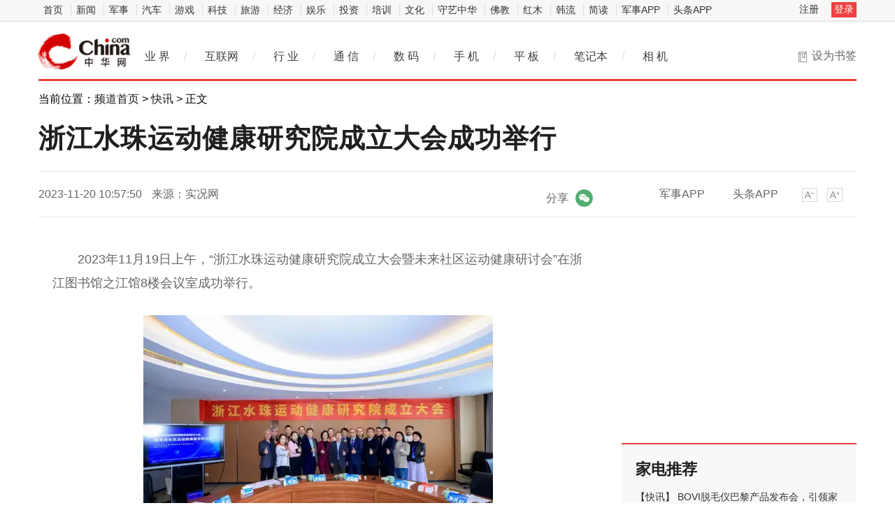

--- FILE ---
content_type: text/html
request_url: https://hea.china.com/article/20231120/112023_1441603.html
body_size: 12203
content:
<!doctype html>
<html>
<head>
<meta charset="utf-8">
<title>浙江水珠运动健康研究院成立大会成功举行_中华网</title>
<meta name="keywords" content="产业资讯,科技动态,IT业界,通信,互联网,家电,数字生活,IT幽默,IPTV,3G,WEB2.0,IT人物,曝光台,科普,科学探索,科技新品,奇趣异事,手机,数码相机,MP3,笔记本,奇趣硬件">
<meta name="description" content="2023年11月19日上午，浙江水珠运动健康研究院成立大会暨未来社区运动健康研讨会在浙江图书馆之江馆8楼会议室成功举行。浙江省体育总会秘书...">	
<meta http-equiv="Cache-Control" content="no-siteapp" />
<meta http-equiv="Cache-Control" content="no-transform" />
<link href="https://tech.china.com/static_digi/css/article-style.css" rel="stylesheet" />
<link href="https://tech.china.com/static_digi/css/video-js.min.css" rel="stylesheet" media="all" />
<link href="https://tech.china.com/static_digi/css/style_print.css" rel="stylesheet" media="print" />
<script src="https://tech.china.com/static_digi/js/jquery-1.11.1.min.js"></script>
<link rel="shortcut icon" href="https://tech.china.com/static_digi/images/favicon.ico" type="image/x-icon">	
<script src="https://tech.china.com/static_digi/js/uaredirect.js"></script>
<SCRIPT type=text/javascript>uaredirect("http://m.tech.china.com/hea/article/20231120/112023_1441603.html");</SCRIPT>	
<!--控制字体大小js-->	
<script src="https://tech.china.com/static_digi/js/function.js"></script>
<script src="https://tech.china.com/static_digi/js/jquery.qrcode.min.js"></script>
		<script src="https://tech.china.com/static_digi/js/article.js"></script>
<!--控制字体大小js-->
<style>
 .top_header_logo {
    position: relative;
    width: 195px;
    height: 50px;
    display: block;
    float: left;
    background: url(//www.china.com/zh_cn/img1905/2020/v21_logo@2x.png) no-repeat 0 50%;
    background-size: auto 30px;
}
.main-header .top_header_logo a {
    display: block;
    height: 100%;
    font-size: 12px;
    overflow: hidden;
    text-indent: -666px;
} 
.top_header_logo_channel {
    float: left;
    font-size: 29px;
    line-height: 50px;
    color: #000;
}
.article_info {
    position: relative;
    margin-top: 25px;
    color: #8D8D8D;
    height: 25px;
    line-height: 25px;
    font-size: 16px;
}
.article_info .share{line-height:25px;float:right;text-align:center;}
.article_info .share em{display:inline-block;vertical-align:top;font-style: normal;}
.article_info .share i{vertical-align:top;margin-left:10px;display:inline-block;width:25px;height:25px;background-position:50% 50%;background-repeat:no-repeat;background-size:contain;overflow:hidden;text-indent:-200px;cursor:pointer;}
.article_info .share i.wx{background-image:url(https://tech.china.com/static_digi/images/weixin.png);}
.article_info .share i.pyq{}
.article_info .share .qrcode_wrap{z-index:1;width:120px;height:180px;padding:20px 20px 0;position:absolute;right:40px;top:40px;background:#fff;border:solid 1px #ddd;border-radius:4px;line-height:20px;color:#333;font-size:12px;font-weight:normal;color:#666;}
.article_info .share .qrcode_close{color: #333;text-decoration: none; width:15px;height:15px;position:absolute;right:2px;top:2px;font-size:15px;line-height:13px;}
.article_info .hidden{display: none;}
.article_info p{
	margin: 0;
}
</style>	
</head>
<!--导航栏-1start-->	
<div class="channel-nav-bg">
  <div class="channel-nav">
    <div class="channel-nav-list"> 
	<a href="http://www.china.com/" target="_blank">首页</a>
	<a href="//news.china.com/" target="_blank">新闻</a>
	<a href="//military.china.com" target="_blank">军事</a>
	<a href="http://auto.china.com/" target="_blank">汽车</a>
	<a href="http://game.china.com/" target="_blank">游戏</a>
	<a href="http://tech.china.com/" target="_blank">科技</a>
	<a href="http://travel.china.com/" target="_blank">旅游</a>
	<a href="http://finance.china.com/" target="_blank">经济</a>
	<a href="http://ent.china.com/" target="_blank">娱乐</a>
	<a href="http://money.china.com" target="_blank">投资</a>
	<a href="http://peixun.china.com" target="_blank">培训</a>
	<a href="http://culture.china.com/" target="_blank">文化</a>
	<a href="http://shouyi.china.com/" target="_blank">守艺中华</a>
	<a href="//fo.china.com/" target="_blank">佛教</a>
	<a href="http://hongmu.china.com" target="_blank">红木</a>
	<a href="http://korea.china.com/" target="_blank">韩流</a>
	<a href="http://club.china.com/" target="_blank">简读</a>
	<a href="//toutiaoapp.china.com/public/download?appName=ch_mil&channel=china5" target="_blank">军事APP</a>
	<a href="//toutiaoapp.china.com/public/download?appName=ch_hl&channel=china5" target="_blank">头条APP</a> 
	  </div>
    <div class="channel-nav-login" id="chanTopNavLogin"> <a href="#" target="_blank">注册</a> <a href="#" class="channel-nav-entry" target="_blank">登录</a> </div>
  </div>
</div>		
<!--导航栏-1end-->
<!--导航栏-2start-->	
<div class="main-header">
  <h1 class="top_header_logo"><a href="/" target="_blank">中华网家电</a></h1>
 
  <div class="header-addfav">设为书签<span class="header-addfav-area"><strong>Ctrl+D</strong>将本页面保存为书签，全面了解最新资讯，方便快捷。</span></div>
<div id="newsNav"> 
  <a href="http://tech.china.com/articles/" target="_blank">业 界</a><em>/</em> 
  <a href="http://tech.china.com/internet/" target="_blank">互联网</a><em>/</em> 
  <a href="http://tech.china.com/industrys/" target="_blank">行 业</a><em>/</em> 
  <a href="http://tech.china.com/telphone/" target="_blank">通 信</a><em>/</em> 
  <a href="http://digi.china.com/" target="_blank">数 码</a><em>/</em> 
  <a href="http://digi.china.com/smartphone/" target="_blank">手 机</a><em>/</em> 
  <a href="http://digi.china.com/tabletpc/" target="_blank">平 板</a><em>/</em> 
  <a href="http://digi.china.com/notebookpc/" target="_blank">笔记本</a><em>/</em> 
  <a href="http://digi.china.com/cameradv/" target="_blank">相 机</a> 
</div>
</div>
<!--导航栏-2end-->
<!--位置导航start-->	
<div class="epMisc" id="epMisc">
  <div class="epMiscCon">
    <div id="chan_breadcrumbs">
      当前位置：<a href="https://tech.china.com/">频道首页</a> &gt; <a href="http://hea.china.com/home/">快讯</a> &gt; 正文    </div>
  </div>
</div>
<!--位置导航end-->	
<div id="chan_mainBlk" class="clearfix">
<!--标题start-->	
  <h1 id="chan_newsTitle">浙江水珠运动健康研究院成立大会成功举行</h1>
<!--标题end-->		
  <div class="chan_newsInfo" id="chan_newsInfo">
    <div class="chan_newsInfo_body" id="js-article-title" data-grid="300">
      <div class="chan_newsInfo_title">浙江水珠运动健康研究院成立大会成功举行</div>
      <div class="chan_newsInfo_source"><span class="time">2023-11-20 10:57:50</span> <span class="source">来源：实况网</span> </div>
      <div class="chan_newsInfo_link" id=“chan_newsInfo_link”> <a href="#" class="chan_newsInfo_font_small" onclick="doZoom('chan_newsDetail',-1); return false;">小</a> <a href="#" class="chan_newsInfo_font_big" onclick="doZoom('chan_newsDetail',1); return false;">大</a>
        <div class="cn_share"> </div> </div>
      <div class="chan_app_upload"><a href="https://toutiaoapp.china.com/public/download?appName=ch_mil&channel=china4" target="_blank">军事APP</a><a href="https://toutiaoapp.china.com/public/download?appName=ch_hl&channel=china4" target="_blank">头条APP</a></div>
    <div class="article_info" style="display: inline-block;left: 40%;">
			<div class="share">
				<em>分享</em><i class="wx" id="js-share-weixin">微信</i>
				<div class="qrcode_wrap hidden" id="js-qrcode-wrap">
					<a href="javascript:;" target="_self" class="qrcode_close" id="js-qrcode-close" title="关闭">×</a>
					<div id="js-qrcode-img"></div>
					<p>用微信扫码二维码</p>
					<p>分享至好友和朋友圈</p>
				</div>
			</div>
		</div>
	</div>
  </div>
  <div id="chan_mainBlk_lft"> 
<script>
/**
* 通过data-grid属性获取浮动开始位置
*  @param {type} id 从id元素位置开始浮动
*  @param {int} 传入滚动数值
*  @param {type} end 滚动到id元素位置停止浮动
*/
function itemPosition(start,scroll,end){
  var id = $('#'+start),
      end = end||'',
      endgrid = 0;
  if(id.length>0){
      if($('#'+end).length>0){
          var endobj = $('#'+end);
          endgrid = endobj.offset().top;
      }
      //console.log(endgrid);
      var figure = id.attr('data-grid') || id.offset().top;
      if(scroll>figure){
          if(endgrid && scroll>endgrid){
              id.removeClass("fixed");
          }else{
              id.addClass("fixed");
          }
      }else{
          id.removeClass("fixed");
      }
  }
};

/**
* 整体函数调用相关
*/
function init(){
// 窗口上下滚动相关
    $(window).scroll(function() {
        var scltop = $(window).scrollTop();
        // 导航浮动
        itemPosition('js-article-title',scltop,'js-article-bottom');//终极页
        });
}
$(function(){
  init();
});
</script>
    <div id="chan_newsBlk">
      <div id="chan_newsDetail">
			
                <div>
<p style="margin: 0px; padding: 0.8em 0px; text-indent: 2em; color: rgb(102, 102, 102); font-family: &quot;Hiragino Sans GB&quot;, &quot;Microsoft YaHei&quot;, &quot;WenQuanYi Micro Hei&quot;, Tahoma, arial, sans-serif; font-size: 18px;">2023年11月19日上午，&ldquo;浙江水珠运动健康研究院成立大会暨未来社区运动健康研讨会&rdquo;在浙江图书馆之江馆8楼会议室成功举行。</p>
<p style="margin: 0px; padding: 0.8em 0px; text-indent: 2em; color: rgb(102, 102, 102); font-family: &quot;Hiragino Sans GB&quot;, &quot;Microsoft YaHei&quot;, &quot;WenQuanYi Micro Hei&quot;, Tahoma, arial, sans-serif; font-size: 18px; text-align: center;"><img _src="https://picx.zhimg.com/80/v2-2fc944098bab6f44f09abbdcb7af0869_720w.webp?source=d16d100b" alt="" src="https://picx.zhimg.com/80/v2-2fc944098bab6f44f09abbdcb7af0869_720w.webp?source=d16d100b" style="border: 0px; vertical-align: top; max-width: 600px; display: block; margin: auto;" /></p>
<p style="margin: 0px; padding: 0.8em 0px; text-indent: 2em; color: rgb(102, 102, 102); font-family: &quot;Hiragino Sans GB&quot;, &quot;Microsoft YaHei&quot;, &quot;WenQuanYi Micro Hei&quot;, Tahoma, arial, sans-serif; font-size: 18px;">浙江省体育总会秘书长车洁琼，浙江省社会体育指导员协会会长张辉，浙江水珠运动健康研究院理事长、浙江大学医学院附属第二医院骨科名誉主任严世贵，浙江水珠运动健康研究院党支部书记胡晓光，浙江水珠运动健康研究院副理事长、院长尤玲华，中国大学生体育协会网球分会市场培训部部长何文盛出席大会，浙江大学医学院附属第二医院、温州大学、上海睡眠高级专家会诊中心、杭州市体育休闲行业协会、载家书房等相关科研院所、行业协会、业界机构负责人出席活动。</p>
<p style="margin: 0px; padding: 0.8em 0px; text-indent: 2em; color: rgb(102, 102, 102); font-family: &quot;Hiragino Sans GB&quot;, &quot;Microsoft YaHei&quot;, &quot;WenQuanYi Micro Hei&quot;, Tahoma, arial, sans-serif; font-size: 18px; text-align: center;"><img _src="https://pic1.zhimg.com/80/v2-3f80c67002609ca832b63d29f87a718f_720w.webp?source=d16d100b" alt="" src="https://pic1.zhimg.com/80/v2-3f80c67002609ca832b63d29f87a718f_720w.webp?source=d16d100b" style="border: 0px; vertical-align: top; max-width: 600px; display: block; margin: auto;" /></p>
<p style="margin: 0px; padding: 0.8em 0px; text-indent: 2em; color: rgb(102, 102, 102); font-family: &quot;Hiragino Sans GB&quot;, &quot;Microsoft YaHei&quot;, &quot;WenQuanYi Micro Hei&quot;, Tahoma, arial, sans-serif; font-size: 18px;">大会开始前，浙江图书馆数字资源部单骅副主任接受了尤玲华院长代表浙江水珠运动健康研究院向浙江图书馆捐赠运动健康系列书籍。浙江水珠运动健康研究院首席顾问李国平、浙江省人民医院骨科主任毕擎、温州医科大学附属第二医院康复学科带头人王雪强等专家以视频形式对研究院成立表示祝贺。</p>
<p style="margin: 0px; padding: 0.8em 0px; text-indent: 2em; color: rgb(102, 102, 102); font-family: &quot;Hiragino Sans GB&quot;, &quot;Microsoft YaHei&quot;, &quot;WenQuanYi Micro Hei&quot;, Tahoma, arial, sans-serif; font-size: 18px;">会议现场<a style="text-decoration: none;" href="">，</a>严世贵发表致辞，尤玲华对研究院相关后续工作进行了介绍。浙江水珠运动健康研究院于2023年11月3日取得主管部门批复，正式注册登记成立。研究院作为致力于发展体育事业的专门机构，在杭州进入&ldquo;后亚运时代&rdquo;的关键节点宣告成立，为后续工作奠定了良好的基础。后续，研究院将推出更多的惠民性、全民性项目及活动，促进研究院真正做到服务群众、服务行业、服务社会。</p>
<p style="margin: 0px; padding: 0.8em 0px; text-indent: 2em; color: rgb(102, 102, 102); font-family: &quot;Hiragino Sans GB&quot;, &quot;Microsoft YaHei&quot;, &quot;WenQuanYi Micro Hei&quot;, Tahoma, arial, sans-serif; font-size: 18px; text-align: center;"><img _src="https://picx.zhimg.com/80/v2-f530db071f548d59bb97b4adf3b8937d_720w.webp?source=d16d100b" alt="" src="https://picx.zhimg.com/80/v2-f530db071f548d59bb97b4adf3b8937d_720w.webp?source=d16d100b" style="border: 0px; vertical-align: top; max-width: 600px; display: block; margin: auto;" /></p>
<p style="margin: 0px; padding: 0.8em 0px; text-indent: 2em; color: rgb(102, 102, 102); font-family: &quot;Hiragino Sans GB&quot;, &quot;Microsoft YaHei&quot;, &quot;WenQuanYi Micro Hei&quot;, Tahoma, arial, sans-serif; font-size: 18px;">研讨会环节，浙江大学医学院附属第二医院骨科副主任吴浩波、浙江大学医学院附属第二医院营养科主任张片红、温州大学体育与健康学院休闲体育系主任李豪杰、上海睡眠高级专家会诊中心主任张永忠、中国大学生体育协会网球分会市场培训部部长何文盛、杭州市体育休闲行业协会缪亮等就运动健康、全民体育等话题进行主题发言，杭州市长跑运动协会执行会长陈晗、上海睡眠高级专家会诊中心主任张永忠、迪安诊断副总裁王彦肖、浙江大丰体育文化发展有限公司董事长助理章田力、载家书房联合创始人罗秋炎等就相关议题进行了深入交流。逻文集数智文化谢晶担任会场主持人。</p>
<p style="margin: 0px; padding: 0.8em 0px; text-indent: 2em; color: rgb(102, 102, 102); font-family: &quot;Hiragino Sans GB&quot;, &quot;Microsoft YaHei&quot;, &quot;WenQuanYi Micro Hei&quot;, Tahoma, arial, sans-serif; font-size: 18px;">与会专家一致认为，浙江水珠运动健康研究院<a href='http://www.830020.com/' target='_blank' style='text-decoration: none;'>的</a>成立，是浙江运动健康领域的重要里程碑，要不断完善相应的科研项目、特色活动、教育内容、运营模式，推动研究院运营常态化、长效化，在基层阵地持之以恒地开展下去，做到成果与本地居民共建共享。要及时总结好、提炼好研究院运营经验，强力推动研究院相关工作在更宽层面、更广领域实现落地。</p>
<div>&nbsp;</div>
</div>
<br />
<p class="editor">责任编辑：kj005</p>
				<!--文章投诉热线-->
								<a style="display:block;margin-top:100px;font-size:14px; text-decoration: none;"> 文章投诉热线:182 3641 3660&nbsp; 投诉邮箱:7983347 16@qq.com</a>				      </div>
      <div class="pageStyle5">
        <div id="chan_multipageNumN"></div>
      </div>
    	  		<div id="IndiKeyword"  style="color:white;font-size:12px">关键词：
 

</div>
      <!-- 关键字搜索条 -->
<!--广告start 640*90-->		
<div class="adsame padtop10"><script async src="//pagead2.googlesyndication.com/pagead/js/adsbygoogle.js"></script>
<!-- 970*90��ɫ -->
<ins class="adsbygoogle"
     style="display:inline-block;width:640px;height:90px"
     data-ad-client="ca-pub-2539936277555907"
     data-ad-slot="7211786270"></ins>
<script>
(adsbygoogle = window.adsbygoogle || []).push({});
</script></div>
<!--广告end 640*90-->		
<!--文章start-->
<div class="epbWrap">
<div class="eppagebottom clearfix" id="eppagebottom">
	
  <div class="imgNews"> <a target="_blank" href="http://hea.china.com/hea/20220127/20220127997567.html">
	<div class="imgBox"> <img alt="洗碗机爆发在即 国产品牌逐渐成为市场主流" src="http://techchina.nancai.net/2022/0127/20220127020256319.png" /> </div>
	<p class="imgTit">洗碗机爆发在即 国产品牌逐渐成为市场主流</p>
	</a> </div>
	
  <div class="imgNews"> <a target="_blank" href="http://hea.china.com/article/20210910/092021_872511.html">
	<div class="imgBox"> <img alt="金融科技下，金融企业如何保障信息安全" src="https://aliypic.oss-cn-hangzhou.aliyuncs.com/Uploadfiles/20210910/2021091014164234.001.png" /> </div>
	<p class="imgTit">金融科技下，金融企业如何保障信息安全</p>
	</a> </div>
	
  <div class="imgNews"> <a target="_blank" href="http://hea.china.com/article/20210910/092021_872496.html">
	<div class="imgBox"> <img alt="主播雨化田们再接新活，这次让网友们下载的是交管12123APP" src="http://techchina.nancai.net/2023/0213/20230213031419670.jpg" /> </div>
	<p class="imgTit">主播雨化田们再接新活，这次让网友们下载的是交管12123APP</p>
	</a> </div>
	
  <div class="imgNews"> <a target="_blank" href="http://hea.china.com/article/20210910/092021_872491.html">
	<div class="imgBox"> <img alt="深圳看到科技发布Kandao Meeting S 180°超广角智能视频会议机" src="http://techchina.nancai.net/2022/0425/20220425091935522.jpg" /> </div>
	<p class="imgTit">深圳看到科技发布Kandao Meeting S 180°超广角智能视频会议机</p>
	</a> </div>
</div>
</div>
<!--文章end--> 
</div> 
 
    <!--为你推荐start-->
    <div class="chan_wntj" id="chan_wntj">
      <div class="chan_wntjcon" id="chan_wntjcon0">
		  
        <div class="wntjItem item_defaultView clearfix">
          <div class="item_img loading"><a href="http://hea.china.com/article/20231109/112023_1435940.html" target="_blank"><img class="lazy" src="http://xinmeibao.oss-cn-hangzhou.aliyuncs.com/uploads/editor/20231109/1699496237802093.jpg" data-original="http://xinmeibao.oss-cn-hangzhou.aliyuncs.com/uploads/editor/20231109/1699496237802093.jpg"></a></div>
          <div class="item_con">
            <div class="item-text">
              <h3 class="tit"><a href="http://hea.china.com/article/20231109/112023_1435940.html" target="_blank">北斗全新OPEN智能点读地球仪重磅上市</a></h3>
              <div class="item_foot"><span class="time">2023-11-09 11:31:26</span><span class="tag" >北斗全新OPEN智能点读地球仪重磅上市</span></div>
            </div>
          </div>
        </div>  
		<div class="wntjItem item_defaultView clearfix">
          <div class="item_con" style="float: left;">
            <div class="item-text">
              <h3 class="tit"><a href="http://hea.china.com/article/20231107/112023_1434773.html" target="_blank">火爆全球！AI软件灵犀妙笔AI(Superlala)正式在中国推出，接入国产AI大模型</a></h3>
              <div class="item_foot"><span class="time">2023-11-07 15:10:42</span><span class="tag" >火爆全球！AI软件灵犀妙笔AI(Superlala)正式在中国推出，接入国产AI大模型</span></div>
            </div>
          </div>
        </div>  
		  
        <div class="wntjItem item_defaultView clearfix">
          <div class="item_img loading"><a href="http://hea.china.com/article/20231020/102023_1424393.html" target="_blank"><img class="lazy" src="https://img2.danews.cc/upload/images/20231019/94404bbdee0c47b4669cadf4a7766490.png" data-original="https://img2.danews.cc/upload/images/20231019/94404bbdee0c47b4669cadf4a7766490.png"></a></div>
          <div class="item_con">
            <div class="item-text">
              <h3 class="tit"><a href="http://hea.china.com/article/20231020/102023_1424393.html" target="_blank">DMK黑暗荣耀2023光明季年终盛典成功举办——悦享黑暗荣耀，共启璀璨未来</a></h3>
              <div class="item_foot"><span class="time">2023-10-20 09:00:04</span><span class="tag" >DMK黑暗荣耀2023光明季年终盛典成功举办——悦享黑暗荣耀，共启璀璨未来</span></div>
            </div>
          </div>
        </div>  
		<div class="wntjItem item_defaultView clearfix">
          <div class="item_con" style="float: left;">
            <div class="item-text">
              <h3 class="tit"><a href="http://hea.china.com/article/20231019/102023_1423913.html" target="_blank">我想学水电工技术，但是没有基础，我该如何入行才不会走弯路？</a></h3>
              <div class="item_foot"><span class="time">2023-10-19 11:02:06</span><span class="tag" >我想学水电工技术，但是没有基础，我该如何入行才不会走弯路？</span></div>
            </div>
          </div>
        </div>  
		  
        <div class="wntjItem item_defaultView clearfix">
          <div class="item_img loading"><a href="http://hea.china.com/article/20231019/102023_1423779.html" target="_blank"><img class="lazy" src="https://img2.danews.cc/upload/images/20231018/bbe5bf1f203ba39fe54665c41e555e32.png" data-original="https://img2.danews.cc/upload/images/20231018/bbe5bf1f203ba39fe54665c41e555e32.png"></a></div>
          <div class="item_con">
            <div class="item-text">
              <h3 class="tit"><a href="http://hea.china.com/article/20231019/102023_1423779.html" target="_blank">破局新美业，DMK 的底牌到底是什么？</a></h3>
              <div class="item_foot"><span class="time">2023-10-19 08:52:40</span><span class="tag" >破局新美业，DMK 的底牌到底是什么？</span></div>
            </div>
          </div>
        </div>  
		  
        <div class="wntjItem item_defaultView clearfix">
          <div class="item_img loading"><a href="http://hea.china.com/article/20231009/102023_1419137.html" target="_blank"><img class="lazy" src="https://api.fagaoshi.com/uploads/7496a943b219a97f1e3388e4a7ed9357.jpg" data-original="https://api.fagaoshi.com/uploads/7496a943b219a97f1e3388e4a7ed9357.jpg"></a></div>
          <div class="item_con">
            <div class="item-text">
              <h3 class="tit"><a href="http://hea.china.com/article/20231009/102023_1419137.html" target="_blank">细胞护肤品牌A-9 Code正式上市，以细胞级抗衰研究引领护肤新纪元！</a></h3>
              <div class="item_foot"><span class="time">2023-10-09 14:28:57</span><span class="tag" >细胞护肤品牌A-9 Code正式上市，以细胞级抗衰研究引领护肤新纪元！</span></div>
            </div>
          </div>
        </div>  
  
      </div>
    </div>
    <!--为你推荐end--> 
 
    <!--相关新闻start-->
    <div class="chan_xgxw" id="chan_xgxw">
      <h3 class="chan_xgxwhd"><strong>相关新闻</strong></h3>
      <div class="chan_xgxwbd">
		  
        <div class="wntjItem item_titleView clearfix">
          <div class="item_con">
            <h3 class="tit"><a href="http://hea.china.com/article/20231120/112023_1441603.html" target="_blank">浙江水珠运动健康研究院成立大会成功举行</a></h3>
            <p class="desc"><a href="http://hea.china.com/article/20231120/112023_1441603.html" target="_blank">2023年11月19日上午，浙江水珠运动健康研究院成立大会暨未来社区运动健康研讨会在浙江图书馆之江馆8楼会...</a></p>
          </div>
          <div class="item_foot"> <span class="time">2023-11-20 10:57:50</span> <!--<span class="tag"></span>--> </div>
        </div>
		  
        <div class="wntjItem item_titleView clearfix">
          <div class="item_con">
            <h3 class="tit"><a href="http://hea.china.com/article/20231120/112023_1441602.html" target="_blank">第2届“中国好工匠·简一成品交付瓦工技能大会”石家庄站顺利举办！</a></h3>
            <p class="desc"><a href="http://hea.china.com/article/20231120/112023_1441602.html" target="_blank">11月18日,继重庆、武汉、成都、唐山等城市之后,由中国建筑卫生陶瓷协会、GANI简一、中国工匠(北京)俱乐...</a></p>
          </div>
          <div class="item_foot"> <span class="time">2023-11-20 10:57:33</span> <!--<span class="tag"></span>--> </div>
        </div>
		  
        <div class="wntjItem item_titleView clearfix">
          <div class="item_con">
            <h3 class="tit"><a href="http://hea.china.com/article/20231120/112023_1441601.html" target="_blank">江一燕身穿BADINA23冬系列新品，演绎自由舒展</a></h3>
            <p class="desc"><a href="http://hea.china.com/article/20231120/112023_1441601.html" target="_blank">近日，由关晓彤代言的连衣裙世家品牌BADINA发布了一组大片，江一燕身着品牌23冬季系列新品，漫步苍山洱...</a></p>
          </div>
          <div class="item_foot"> <span class="time">2023-11-20 10:57:28</span> <!--<span class="tag"></span>--> </div>
        </div>
		  
        <div class="wntjItem item_titleView clearfix">
          <div class="item_con">
            <h3 class="tit"><a href="http://hea.china.com/article/20231120/112023_1441600.html" target="_blank">施耐德电气携创新生态合作伙伴亮相2023金砖展</a></h3>
            <p class="desc"><a href="http://hea.china.com/article/20231120/112023_1441600.html" target="_blank">16日，由厦门市人民政府、福建省工业和信息化厅联合工业和信息化部国际经济技术合作中心主办的2023金砖...</a></p>
          </div>
          <div class="item_foot"> <span class="time">2023-11-20 10:55:18</span> <!--<span class="tag"></span>--> </div>
        </div>
		  
        <div class="wntjItem item_titleView clearfix">
          <div class="item_con">
            <h3 class="tit"><a href="http://hea.china.com/article/20231120/112023_1441597.html" target="_blank">全国攀岩之星系列赛河南站收官 14支顶尖队伍齐聚郑州比拼</a></h3>
            <p class="desc"><a href="http://hea.china.com/article/20231120/112023_1441597.html" target="_blank">日前，2023凯乐石全国攀岩希望之星系列赛(河南先锋)在郑州SKYWALL攀岩运动中心圆满收官。本站比赛吸引了...</a></p>
          </div>
          <div class="item_foot"> <span class="time">2023-11-20 10:55:01</span> <!--<span class="tag"></span>--> </div>
        </div>
		  
        <div class="wntjItem item_titleView clearfix">
          <div class="item_con">
            <h3 class="tit"><a href="http://hea.china.com/article/20231120/112023_1441596.html" target="_blank">微美全息（NASDAQ:WIMI)研究基于机器学习和态势感知的大数据智能决策系统，助力智慧决</a></h3>
            <p class="desc"><a href="http://hea.china.com/article/20231120/112023_1441596.html" target="_blank">大数据智能决策系统是基于机器学习和态势感知的一种应用，它能够帮助企业和组织在面对复杂的决策问题时...</a></p>
          </div>
          <div class="item_foot"> <span class="time">2023-11-20 10:55:00</span> <!--<span class="tag"></span>--> </div>
        </div>
		  
        <div class="wntjItem item_titleView clearfix">
          <div class="item_con">
            <h3 class="tit"><a href="http://hea.china.com/article/20231120/112023_1441595.html" target="_blank">以青年之力助国潮之风 都市励志情感剧《我要逆风去》强势开播</a></h3>
            <p class="desc"><a href="http://hea.china.com/article/20231120/112023_1441595.html" target="_blank">由爱奇艺、上海东方娱乐传媒集团有限公司、上海恒星引力影视传媒有限公司共同出品，龚俊、钟楚曦、吴宣...</a></p>
          </div>
          <div class="item_foot"> <span class="time">2023-11-20 10:54:41</span> <!--<span class="tag"></span>--> </div>
        </div>
		  
        <div class="wntjItem item_titleView clearfix">
          <div class="item_con">
            <h3 class="tit"><a href="http://hea.china.com/article/20231120/112023_1441590.html" target="_blank">益世界 x 益时光双展启幕！WePlay & 游戏赋能展参展确认</a></h3>
            <p class="desc"><a href="http://hea.china.com/article/20231120/112023_1441590.html" target="_blank">CJ之后，国内游戏玩家们的又一盛典&mdash;&mdash;WePlay文化展在11月18日~11月19日举行。益世界旗下益时光工作室将...</a></p>
          </div>
          <div class="item_foot"> <span class="time">2023-11-20 10:48:50</span> <!--<span class="tag"></span>--> </div>
        </div>
		  
        <div class="wntjItem item_titleView clearfix">
          <div class="item_con">
            <h3 class="tit"><a href="http://hea.china.com/article/20231120/112023_1441589.html" target="_blank">拒绝“干眼症”！爱尔眼科江西省区角膜及眼表专家巡诊活动 盛大启幕</a></h3>
            <p class="desc"><a href="http://hea.china.com/article/20231120/112023_1441589.html" target="_blank">这是一组触目惊心的数据。据《中国干眼专家共识（2020年）》统计，亚洲干眼发病率居全球前列，其中中国...</a></p>
          </div>
          <div class="item_foot"> <span class="time">2023-11-20 10:48:34</span> <!--<span class="tag"></span>--> </div>
        </div>
		  
        <div class="wntjItem item_titleView clearfix">
          <div class="item_con">
            <h3 class="tit"><a href="http://hea.china.com/article/20231120/112023_1441584.html" target="_blank">野风药业关注公益事业，举办爱心义卖活动</a></h3>
            <p class="desc"><a href="http://hea.china.com/article/20231120/112023_1441584.html" target="_blank">作为一家有着社会责任感的企业，野风药业一直关注社会福利与公益事业。最近，该公司在东阳生产基地的员...</a></p>
          </div>
          <div class="item_foot"> <span class="time">2023-11-20 10:47:06</span> <!--<span class="tag"></span>--> </div>
        </div>
      </div>
    </div>
    <!--相关新闻end--> 
  </div>
  <div id="chan_mainBlk_rgt">
  <div class="show_adver" style="width: 300px;margin: 10px 0;"><div class="adver_3"><script type="text/javascript" src="https://user.042.cn/adver/adver.js"></script><script type="text/javascript">getAdvert('.adver_3',1,'300px','300px');</script></div></div>
<!--广告start-->	  
<div class="side_dvs padtop0"><div class="block" style="margin-bottom:10px">

	<div class="block-content">
<script async src="//pagead2.googlesyndication.com/pagead/js/adsbygoogle.js"></script>
<!-- 300*250 -->
<ins class="adsbygoogle"
     style="display:inline-block;width:300px;height:250px"
     data-ad-client="ca-pub-2539936277555907"
     data-ad-slot="8688519473"></ins>
<script>
(adsbygoogle = window.adsbygoogle || []).push({});
</script>
		

    </div>

</div>




</div>
<!--广告end-->	  
    <!--科技推荐start-->
    <div class="side_zhtj">
      <h3 class="hd"><strong>家电推荐</strong></h3>
      <div class="side_zhtj_con">
        <ul class="side_zhtj_news">
			
          <li><em>【<a href="http://hea.china.com/home/" target="_blank">快讯</a>】</em> <span><a href="http://hea.china.com/article/20230403/042023_1251284.html" target="_blank" >BOVI脱毛仪巴黎产品发布会，引领家居美容科技的创新之潮</a></span></li>
			
          <li><em>【<a href="http://hea.china.com/home/" target="_blank">快讯</a>】</em> <span><a href="http://hea.china.com/article/20230306/032023_1233932.html" target="_blank" >可复美X国货新势力，感受中国成分的力量</a></span></li>
			
          <li><em>【<a href="http://hea.china.com/home/" target="_blank">快讯</a>】</em> <span><a href="http://hea.china.com/article/20230118/012023_1214527.html" target="_blank" >勇于突破，可复美荣获天下网商“2022年度OTT营销先锋品牌”</a></span></li>
			
          <li><em>【<a href="http://hea.china.com/home/" target="_blank">快讯</a>】</em> <span><a href="http://hea.china.com/article/20230109/012023_1209143.html" target="_blank" >梦百合快充床垫和梦百合朗怡床垫究竟有何区别？请收好这份攻略</a></span></li>
			
          <li><em>【<a href="http://hea.china.com/home/" target="_blank">快讯</a>】</em> <span><a href="http://hea.china.com/article/20221229/122022_1204295.html" target="_blank" >融入创新科技，梦百合快充床垫让“熬夜一族”摆脱失眠难题</a></span></li>
			
          <li><em>【<a href="http://hea.china.com/home/" target="_blank">快讯</a>】</em> <span><a href="http://hea.china.com/article/20221128/112022_1186247.html" target="_blank" >新视觉，新征程——可复美全新升级，谱写品牌新篇章</a></span></li>
        </ul>
      </div>
    </div>
    <!--科技推荐end-->
<!--广告start-->	  
<div class="side_dvs padtop10"><div class="block" style="margin-bottom:10px">

	<div class="block-content">
<script async src="//pagead2.googlesyndication.com/pagead/js/adsbygoogle.js"></script>
<!-- 300*250蓝色 -->
<ins class="adsbygoogle"
     style="display:inline-block;width:300px;height:250px"
     data-ad-client="ca-pub-2539936277555907"
     data-ad-slot="1165252676"></ins>
<script>
(adsbygoogle = window.adsbygoogle || []).push({});
</script>
	

    </div>

</div>




</div>
<!--广告end-->	    
    <!--数码图片start-->
    <div class="side_todayPic">
      <h3 class="hd"><strong>家电图片</strong></h3>
      <div class="side_todayPic_con" id="rt1431">
		  
        <div class="wntjItem item_sideView"> <a href="http://hea.china.com/article/20231116/112023_1440223.html" class="clearfix" target="_blank">
          <div class="item_img"> <img src="http://service.mobtou.com/data/images/231116/2311161633071069493802.jpeg"> </div>
          <div class="item_con">
            <h3 class="tit">极星案例｜巨量本地推助推敦煌文旅强势破圈，霸榜全国月榜第一</h3>
          </div>
          </a> </div>
		  
        <div class="wntjItem item_sideView"> <a href="http://hea.china.com/article/20231110/112023_1437093.html" class="clearfix" target="_blank">
          <div class="item_img"> <img src="http://objectem.oss-cn-shenzhen.aliyuncs.com/yhdoc/20231109/202311091007542031810264.jpeg"> </div>
          <div class="item_con">
            <h3 class="tit">我国首家“数字普法体验站”落地，律所智慧化转型新方式</h3>
          </div>
          </a> </div>
		  
        <div class="wntjItem item_sideView"> <a href="http://hea.china.com/article/20231109/112023_1436280.html" class="clearfix" target="_blank">
          <div class="item_img"> <img src="https://img2.danews.cc/upload/doc/20231109/654c9b2eb5be4.png"> </div>
          <div class="item_con">
            <h3 class="tit">远大健科:科技创新以人为本,双十一让更多的人喝上健康纯净的水!</h3>
          </div>
          </a> </div>
		  
        <div class="wntjItem item_sideView"> <a href="http://hea.china.com/article/20231107/112023_1434844.html" class="clearfix" target="_blank">
          <div class="item_img"> <img src="http://image.danews.cc/upload/doc/20231107/6549e321a6344.png"> </div>
          <div class="item_con">
            <h3 class="tit">“喝”出精彩，梦蒂贝罗酒庄携手沃尔沃公开赛，共创高球美酒盛宴</h3>
          </div>
          </a> </div>
      </div>
    </div>
    <!--数码图片end--> 
    <!--广告位start-->
    <div class="side_dvs padtop10"><div class="block" style="margin-bottom:10px">

	<div class="block-content">
<script async src="//pagead2.googlesyndication.com/pagead/js/adsbygoogle.js"></script>
<!-- 300*250 -->
<ins class="adsbygoogle"
     style="display:inline-block;width:300px;height:250px"
     data-ad-client="ca-pub-2539936277555907"
     data-ad-slot="5595452274"></ins>
<script>
(adsbygoogle = window.adsbygoogle || []).push({});
</script>
		

    </div>

</div>



</div>
    <!--广告位end-->
    <!--新闻排行start-->
    <div class="side_chan">
      <h3 class="side_chanTit"><strong>新闻排行</strong></h3>
      <div class="epReci">
        <ul class="epReciList" id="epReciList">
			
          <li><em class="epReciInd"><i class="ind-1">1</i></em>
            <h3 class="epReciHotword"><a href="http://m.tech.china.com/redian/2022/1109/112022_1174824.html" target="_blank">从&ldquo;小树苗&rdquo;到&ldquo;大森林&rdquo; 成都...</h3>
            </a><!--<span class="epReciValue">2022-11-09 21:02:27 </span>--></li>
			
          <li><em class="epReciInd"><i class="ind-2">2</i></em>
            <h3 class="epReciHotword"><a href="http://hea.china.com/hea/20220209/202202091004028.html" target="_blank">探索新赛道 哪个领域能成为家电...</h3>
            </a><!--<span class="epReciValue">2022-02-09 13:36:17 </span>--></li>
			
          <li><em class="epReciInd"><i class="ind-3">3</i></em>
            <h3 class="epReciHotword"><a href="http://hea.china.com/hea/20220209/202202091004027.html" target="_blank">2021年全球TV出货下降6.2% 面板...</h3>
            </a><!--<span class="epReciValue">2022-02-09 13:36:15 </span>--></li>
			
          <li><em class="epReciInd"><i class="ind-4">4</i></em>
            <h3 class="epReciHotword"><a href="http://hea.china.com/hea/20220209/202202091004026.html" target="_blank">巨头争相布局全屋智能 市场向AI...</h3>
            </a><!--<span class="epReciValue">2022-02-09 13:36:13 </span>--></li>
			
          <li><em class="epReciInd"><i class="ind-5">5</i></em>
            <h3 class="epReciHotword"><a href="http://hea.china.com/hea/20220209/202202091004023.html" target="_blank">Mini LED市场不及预期 产业陷...</h3>
            </a><!--<span class="epReciValue">2022-02-09 13:40:47 </span>--></li>
			
          <li><em class="epReciInd"><i class="ind-6">6</i></em>
            <h3 class="epReciHotword"><a href="http://hea.china.com/hea/20220209/202202091004022.html" target="_blank">海南省市场监管局抽查10批次快热...</h3>
            </a><!--<span class="epReciValue">2022-02-09 13:39:59 </span>--></li>
			
          <li><em class="epReciInd"><i class="ind-7">7</i></em>
            <h3 class="epReciHotword"><a href="http://hea.china.com/hea/20220209/202202091004021.html" target="_blank">智能化开辟产品创新边界 智能坐...</h3>
            </a><!--<span class="epReciValue">2022-02-09 13:36:14 </span>--></li>
			
          <li><em class="epReciInd"><i class="ind-8">8</i></em>
            <h3 class="epReciHotword"><a href="http://hea.china.com/hea/20220209/202202091004020.html" target="_blank">中国制造主导高端冰箱 进入新一...</h3>
            </a><!--<span class="epReciValue">2022-02-09 13:36:12 </span>--></li>
			
          <li><em class="epReciInd"><i class="ind-9">9</i></em>
            <h3 class="epReciHotword"><a href="http://digi.china.com/digi/20220209/202202091003996.html" target="_blank">苹果或正开发Apple Music新功能...</h3>
            </a><!--<span class="epReciValue">2022-02-09 13:27:59 </span>--></li>
			
          <li><em class="epReciInd"><i class="ind-10">10</i></em>
            <h3 class="epReciHotword"><a href="http://digi.china.com/digi/20220209/202202091003991.html" target="_blank">欧洲智能手机2021年&ldquo;现状&rdquo;：三...</h3>
            </a><!--<span class="epReciValue">2022-02-09 13:27:59 </span>--></li>
        </ul>
      </div>
    </div>
    <!--新闻排行end-->
<!--广告位start-->
    <div class="side_dvs padtop10"><div class="block" style="margin-bottom:10px">
	<div class="block-content">
		<script type="text/javascript">
			(function () {
				var p = "Ryz_" + Math.random().toString(36).slice(2);
				document.write('<div style="" id="' + p + '"></div>');
				(window.ryzenAdSlots = window.ryzenAdSlots || []).push({
					id: "u3730628",
					parent: p,
					cnzz: "1276884035"
				});
			})();
		</script>
    </div>
</div>

</div>
<!--广告位end-->	  
  </div>
</div>
<!--底部start-->
<div class="footer" id="footer"> 
	网上不良信息举报电话：(010)52598588-8758<br>
<img src="https://tech.china.com/static_digi/picture/logo-cdc.png" width="20" height="17"> 
	<a href="http://www.china.com/zh_cn/general/about.html" target="_blank">关于中华网</a> | 
	<a href="http://www.china.com/zh_cn/general/advert.html" target="_blank">广告服务</a> | 
	<a href="http://tech.china.com/abouts/contactus/" target="_blank">联系我们</a> |
	<a href="http://www.china.com/zh_cn/general/job.html" target="_blank">招聘信息</a> |
    <a href="http://www.china.com/zh_cn/general/bqsm.html" target="_blank">版权声明</a> |
    <a href="http://www.china.com/zh_cn/general/legal.html" target="_blank">豁免条款</a> |
    <a href="http://www.china.com/zh_cn/general/links.html" target="_blank">友情链接</a> |
    <a href="http://www.china.com/zh_cn/general/news.html" target="_blank">中华网动态</a><br>	
  版权所有 中华网 
</div>
<script>
(function(){
    var bp = document.createElement('script');
    var curProtocol = window.location.protocol.split(':')[0];
    if (curProtocol === 'https') {
        bp.src = 'https://zz.bdstatic.com/linksubmit/push.js';
    }
    else {
        bp.src = 'http://push.zhanzhang.baidu.com/push.js';
    }
    var s = document.getElementsByTagName("script")[0];
    s.parentNode.insertBefore(bp, s);
})();
</script>
<script>
    var _hmt = _hmt || [];
    (function() {
        var hm = document.createElement("script");
        hm.src = "//hm.baidu.com/hm.js?e07b43d0c5e207061a2291ee94e0c066";
        var s = document.getElementsByTagName("script")[0];
        s.parentNode.insertBefore(hm, s);
    })();
</script>	
<!--底部end--> 
<script charset="UTF-8" language="javascript" src="//data.dzxwnews.com/a.php"></script>	
</body>
</html>


--- FILE ---
content_type: text/html; charset=utf-8
request_url: https://www.google.com/recaptcha/api2/aframe
body_size: 267
content:
<!DOCTYPE HTML><html><head><meta http-equiv="content-type" content="text/html; charset=UTF-8"></head><body><script nonce="hxAQ1cEbf3CkFrJBmzcH1g">/** Anti-fraud and anti-abuse applications only. See google.com/recaptcha */ try{var clients={'sodar':'https://pagead2.googlesyndication.com/pagead/sodar?'};window.addEventListener("message",function(a){try{if(a.source===window.parent){var b=JSON.parse(a.data);var c=clients[b['id']];if(c){var d=document.createElement('img');d.src=c+b['params']+'&rc='+(localStorage.getItem("rc::a")?sessionStorage.getItem("rc::b"):"");window.document.body.appendChild(d);sessionStorage.setItem("rc::e",parseInt(sessionStorage.getItem("rc::e")||0)+1);localStorage.setItem("rc::h",'1769381006627');}}}catch(b){}});window.parent.postMessage("_grecaptcha_ready", "*");}catch(b){}</script></body></html>